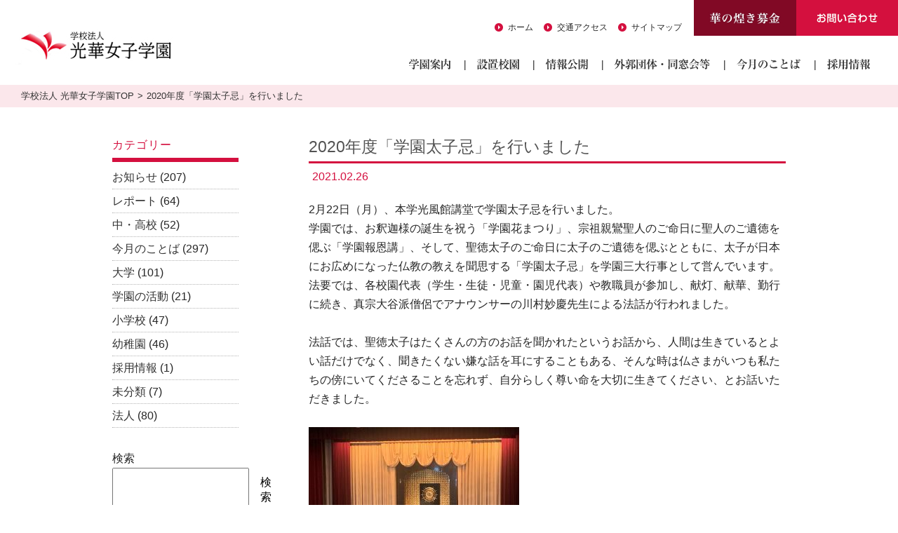

--- FILE ---
content_type: text/html; charset=UTF-8
request_url: https://gakuen.koka.ac.jp/archives/2935
body_size: 12240
content:




<!DOCTYPE html>
<html lang="ja">

<head>
    <!-- Google tag (gtag.js) -->
<script async src="https://www.googletagmanager.com/gtag/js?id=G-CQRV89EV1C"></script>
<script>
  window.dataLayer = window.dataLayer || [];
  function gtag(){dataLayer.push(arguments);}
  gtag('js', new Date());

  gtag('config', 'G-CQRV89EV1C');
</script>

    <meta charset="utf-8" />

    <meta name="ROBOTS" content="ALL">

    <title>2020年度「学園太子忌」を行いました | 光華女子学園</title>

            <meta name="description" content="">
    

            <meta name="keywords" content="京都,光華,光華女子大学,大学院,光華女子短期大学部,オープンキャンパス,早狩,陸上,故大谷智子裏方,真宗大谷派,光華ビジョン2020">
    
    <meta name="viewport" content="width=device-width, maximum-scale=1.0" />


    <link href="https://gakuen.koka.ac.jp/wpgakuen/wp-content/themes/kokagakuen/css/common.css" type="text/css" rel="stylesheet">
    <link href="https://gakuen.koka.ac.jp/wpgakuen/wp-content/themes/kokagakuen/css/contents.css?20220818" type="text/css" rel="stylesheet">
    <link href="https://gakuen.koka.ac.jp/wpgakuen/wp-content/themes/kokagakuen/css/jquery.bxslider.css" type="text/css" rel="stylesheet">
    <link href="https://gakuen.koka.ac.jp/wpgakuen/wp-content/themes/kokagakuen/css/meanmenu.css" type="text/css" rel="stylesheet">

    
    <script type="text/javascript" src="https://gakuen.koka.ac.jp/wpgakuen/wp-content/themes/kokagakuen/js/jquery-1.8.3.min.js"></script>
    <script type="text/javascript" src="https://gakuen.koka.ac.jp/wpgakuen/wp-content/themes/kokagakuen/js/smart-crossfade.js"></script>
    <script type="text/javascript" src="https://gakuen.koka.ac.jp/wpgakuen/wp-content/themes/kokagakuen/js/scroll.js"></script>
    <script type="text/javascript" src="https://gakuen.koka.ac.jp/wpgakuen/wp-content/themes/kokagakuen/js/scrolltop.js"></script>
    <script type="text/javascript" src="https://gakuen.koka.ac.jp/wpgakuen/wp-content/themes/kokagakuen/js/jquery.page-scroller.js">
    </script>
    <script type="text/javascript" src="https://gakuen.koka.ac.jp/wpgakuen/wp-content/themes/kokagakuen/js/jquery.bxslider.min.js"></script>

    <script type="text/javascript">
        $(document).ready(function() {
            var obj = $('#slider').bxSlider({
                auto: true,
                speed: 1000,
                mode: 'fade',
                onSlideAfter: function() {
                    obj.startAuto();
                }
            });
        });
    </script>

    <script type="text/javascript">
        $(document).ready(function() {
            var obj = $('#smt_slider').bxSlider({
                auto: true,
                speed: 1000,
                mode: 'fade',
                onSlideAfter: function() {
                    obj.startAuto();
                }
            });
        });
    </script>




    <!--[if lt IE 9]>
<script src="https://gakuen.koka.ac.jp/wpgakuen/wp-content/themes/kokagakuen/js/html5.js"></script>
<![endif]-->

    <meta name='robots' content='max-image-preview:large' />
<link rel='dns-prefetch' href='//fonts.googleapis.com' />
<link rel="alternate" type="application/rss+xml" title="光華女子学園 &raquo; フィード" href="https://gakuen.koka.ac.jp/feed" />
<link rel="alternate" type="application/rss+xml" title="光華女子学園 &raquo; コメントフィード" href="https://gakuen.koka.ac.jp/comments/feed" />
<link rel="alternate" type="application/rss+xml" title="光華女子学園 &raquo; 2020年度「学園太子忌」を行いました のコメントのフィード" href="https://gakuen.koka.ac.jp/archives/2935/feed" />
<link rel="alternate" title="oEmbed (JSON)" type="application/json+oembed" href="https://gakuen.koka.ac.jp/wp-json/oembed/1.0/embed?url=https%3A%2F%2Fgakuen.koka.ac.jp%2Farchives%2F2935" />
<link rel="alternate" title="oEmbed (XML)" type="text/xml+oembed" href="https://gakuen.koka.ac.jp/wp-json/oembed/1.0/embed?url=https%3A%2F%2Fgakuen.koka.ac.jp%2Farchives%2F2935&#038;format=xml" />
<style id='wp-img-auto-sizes-contain-inline-css' type='text/css'>
img:is([sizes=auto i],[sizes^="auto," i]){contain-intrinsic-size:3000px 1500px}
/*# sourceURL=wp-img-auto-sizes-contain-inline-css */
</style>
<style id='wp-emoji-styles-inline-css' type='text/css'>

	img.wp-smiley, img.emoji {
		display: inline !important;
		border: none !important;
		box-shadow: none !important;
		height: 1em !important;
		width: 1em !important;
		margin: 0 0.07em !important;
		vertical-align: -0.1em !important;
		background: none !important;
		padding: 0 !important;
	}
/*# sourceURL=wp-emoji-styles-inline-css */
</style>
<style id='wp-block-library-inline-css' type='text/css'>
:root{--wp-block-synced-color:#7a00df;--wp-block-synced-color--rgb:122,0,223;--wp-bound-block-color:var(--wp-block-synced-color);--wp-editor-canvas-background:#ddd;--wp-admin-theme-color:#007cba;--wp-admin-theme-color--rgb:0,124,186;--wp-admin-theme-color-darker-10:#006ba1;--wp-admin-theme-color-darker-10--rgb:0,107,160.5;--wp-admin-theme-color-darker-20:#005a87;--wp-admin-theme-color-darker-20--rgb:0,90,135;--wp-admin-border-width-focus:2px}@media (min-resolution:192dpi){:root{--wp-admin-border-width-focus:1.5px}}.wp-element-button{cursor:pointer}:root .has-very-light-gray-background-color{background-color:#eee}:root .has-very-dark-gray-background-color{background-color:#313131}:root .has-very-light-gray-color{color:#eee}:root .has-very-dark-gray-color{color:#313131}:root .has-vivid-green-cyan-to-vivid-cyan-blue-gradient-background{background:linear-gradient(135deg,#00d084,#0693e3)}:root .has-purple-crush-gradient-background{background:linear-gradient(135deg,#34e2e4,#4721fb 50%,#ab1dfe)}:root .has-hazy-dawn-gradient-background{background:linear-gradient(135deg,#faaca8,#dad0ec)}:root .has-subdued-olive-gradient-background{background:linear-gradient(135deg,#fafae1,#67a671)}:root .has-atomic-cream-gradient-background{background:linear-gradient(135deg,#fdd79a,#004a59)}:root .has-nightshade-gradient-background{background:linear-gradient(135deg,#330968,#31cdcf)}:root .has-midnight-gradient-background{background:linear-gradient(135deg,#020381,#2874fc)}:root{--wp--preset--font-size--normal:16px;--wp--preset--font-size--huge:42px}.has-regular-font-size{font-size:1em}.has-larger-font-size{font-size:2.625em}.has-normal-font-size{font-size:var(--wp--preset--font-size--normal)}.has-huge-font-size{font-size:var(--wp--preset--font-size--huge)}.has-text-align-center{text-align:center}.has-text-align-left{text-align:left}.has-text-align-right{text-align:right}.has-fit-text{white-space:nowrap!important}#end-resizable-editor-section{display:none}.aligncenter{clear:both}.items-justified-left{justify-content:flex-start}.items-justified-center{justify-content:center}.items-justified-right{justify-content:flex-end}.items-justified-space-between{justify-content:space-between}.screen-reader-text{border:0;clip-path:inset(50%);height:1px;margin:-1px;overflow:hidden;padding:0;position:absolute;width:1px;word-wrap:normal!important}.screen-reader-text:focus{background-color:#ddd;clip-path:none;color:#444;display:block;font-size:1em;height:auto;left:5px;line-height:normal;padding:15px 23px 14px;text-decoration:none;top:5px;width:auto;z-index:100000}html :where(.has-border-color){border-style:solid}html :where([style*=border-top-color]){border-top-style:solid}html :where([style*=border-right-color]){border-right-style:solid}html :where([style*=border-bottom-color]){border-bottom-style:solid}html :where([style*=border-left-color]){border-left-style:solid}html :where([style*=border-width]){border-style:solid}html :where([style*=border-top-width]){border-top-style:solid}html :where([style*=border-right-width]){border-right-style:solid}html :where([style*=border-bottom-width]){border-bottom-style:solid}html :where([style*=border-left-width]){border-left-style:solid}html :where(img[class*=wp-image-]){height:auto;max-width:100%}:where(figure){margin:0 0 1em}html :where(.is-position-sticky){--wp-admin--admin-bar--position-offset:var(--wp-admin--admin-bar--height,0px)}@media screen and (max-width:600px){html :where(.is-position-sticky){--wp-admin--admin-bar--position-offset:0px}}

/*# sourceURL=wp-block-library-inline-css */
</style><style id='wp-block-heading-inline-css' type='text/css'>
h1:where(.wp-block-heading).has-background,h2:where(.wp-block-heading).has-background,h3:where(.wp-block-heading).has-background,h4:where(.wp-block-heading).has-background,h5:where(.wp-block-heading).has-background,h6:where(.wp-block-heading).has-background{padding:1.25em 2.375em}h1.has-text-align-left[style*=writing-mode]:where([style*=vertical-lr]),h1.has-text-align-right[style*=writing-mode]:where([style*=vertical-rl]),h2.has-text-align-left[style*=writing-mode]:where([style*=vertical-lr]),h2.has-text-align-right[style*=writing-mode]:where([style*=vertical-rl]),h3.has-text-align-left[style*=writing-mode]:where([style*=vertical-lr]),h3.has-text-align-right[style*=writing-mode]:where([style*=vertical-rl]),h4.has-text-align-left[style*=writing-mode]:where([style*=vertical-lr]),h4.has-text-align-right[style*=writing-mode]:where([style*=vertical-rl]),h5.has-text-align-left[style*=writing-mode]:where([style*=vertical-lr]),h5.has-text-align-right[style*=writing-mode]:where([style*=vertical-rl]),h6.has-text-align-left[style*=writing-mode]:where([style*=vertical-lr]),h6.has-text-align-right[style*=writing-mode]:where([style*=vertical-rl]){rotate:180deg}
/*# sourceURL=https://gakuen.koka.ac.jp/wpgakuen/wp-includes/blocks/heading/style.min.css */
</style>
<style id='wp-block-latest-comments-inline-css' type='text/css'>
ol.wp-block-latest-comments{box-sizing:border-box;margin-left:0}:where(.wp-block-latest-comments:not([style*=line-height] .wp-block-latest-comments__comment)){line-height:1.1}:where(.wp-block-latest-comments:not([style*=line-height] .wp-block-latest-comments__comment-excerpt p)){line-height:1.8}.has-dates :where(.wp-block-latest-comments:not([style*=line-height])),.has-excerpts :where(.wp-block-latest-comments:not([style*=line-height])){line-height:1.5}.wp-block-latest-comments .wp-block-latest-comments{padding-left:0}.wp-block-latest-comments__comment{list-style:none;margin-bottom:1em}.has-avatars .wp-block-latest-comments__comment{list-style:none;min-height:2.25em}.has-avatars .wp-block-latest-comments__comment .wp-block-latest-comments__comment-excerpt,.has-avatars .wp-block-latest-comments__comment .wp-block-latest-comments__comment-meta{margin-left:3.25em}.wp-block-latest-comments__comment-excerpt p{font-size:.875em;margin:.36em 0 1.4em}.wp-block-latest-comments__comment-date{display:block;font-size:.75em}.wp-block-latest-comments .avatar,.wp-block-latest-comments__comment-avatar{border-radius:1.5em;display:block;float:left;height:2.5em;margin-right:.75em;width:2.5em}.wp-block-latest-comments[class*=-font-size] a,.wp-block-latest-comments[style*=font-size] a{font-size:inherit}
/*# sourceURL=https://gakuen.koka.ac.jp/wpgakuen/wp-includes/blocks/latest-comments/style.min.css */
</style>
<style id='wp-block-latest-posts-inline-css' type='text/css'>
.wp-block-latest-posts{box-sizing:border-box}.wp-block-latest-posts.alignleft{margin-right:2em}.wp-block-latest-posts.alignright{margin-left:2em}.wp-block-latest-posts.wp-block-latest-posts__list{list-style:none}.wp-block-latest-posts.wp-block-latest-posts__list li{clear:both;overflow-wrap:break-word}.wp-block-latest-posts.is-grid{display:flex;flex-wrap:wrap}.wp-block-latest-posts.is-grid li{margin:0 1.25em 1.25em 0;width:100%}@media (min-width:600px){.wp-block-latest-posts.columns-2 li{width:calc(50% - .625em)}.wp-block-latest-posts.columns-2 li:nth-child(2n){margin-right:0}.wp-block-latest-posts.columns-3 li{width:calc(33.33333% - .83333em)}.wp-block-latest-posts.columns-3 li:nth-child(3n){margin-right:0}.wp-block-latest-posts.columns-4 li{width:calc(25% - .9375em)}.wp-block-latest-posts.columns-4 li:nth-child(4n){margin-right:0}.wp-block-latest-posts.columns-5 li{width:calc(20% - 1em)}.wp-block-latest-posts.columns-5 li:nth-child(5n){margin-right:0}.wp-block-latest-posts.columns-6 li{width:calc(16.66667% - 1.04167em)}.wp-block-latest-posts.columns-6 li:nth-child(6n){margin-right:0}}:root :where(.wp-block-latest-posts.is-grid){padding:0}:root :where(.wp-block-latest-posts.wp-block-latest-posts__list){padding-left:0}.wp-block-latest-posts__post-author,.wp-block-latest-posts__post-date{display:block;font-size:.8125em}.wp-block-latest-posts__post-excerpt,.wp-block-latest-posts__post-full-content{margin-bottom:1em;margin-top:.5em}.wp-block-latest-posts__featured-image a{display:inline-block}.wp-block-latest-posts__featured-image img{height:auto;max-width:100%;width:auto}.wp-block-latest-posts__featured-image.alignleft{float:left;margin-right:1em}.wp-block-latest-posts__featured-image.alignright{float:right;margin-left:1em}.wp-block-latest-posts__featured-image.aligncenter{margin-bottom:1em;text-align:center}
/*# sourceURL=https://gakuen.koka.ac.jp/wpgakuen/wp-includes/blocks/latest-posts/style.min.css */
</style>
<style id='wp-block-search-inline-css' type='text/css'>
.wp-block-search__button{margin-left:10px;word-break:normal}.wp-block-search__button.has-icon{line-height:0}.wp-block-search__button svg{height:1.25em;min-height:24px;min-width:24px;width:1.25em;fill:currentColor;vertical-align:text-bottom}:where(.wp-block-search__button){border:1px solid #ccc;padding:6px 10px}.wp-block-search__inside-wrapper{display:flex;flex:auto;flex-wrap:nowrap;max-width:100%}.wp-block-search__label{width:100%}.wp-block-search.wp-block-search__button-only .wp-block-search__button{box-sizing:border-box;display:flex;flex-shrink:0;justify-content:center;margin-left:0;max-width:100%}.wp-block-search.wp-block-search__button-only .wp-block-search__inside-wrapper{min-width:0!important;transition-property:width}.wp-block-search.wp-block-search__button-only .wp-block-search__input{flex-basis:100%;transition-duration:.3s}.wp-block-search.wp-block-search__button-only.wp-block-search__searchfield-hidden,.wp-block-search.wp-block-search__button-only.wp-block-search__searchfield-hidden .wp-block-search__inside-wrapper{overflow:hidden}.wp-block-search.wp-block-search__button-only.wp-block-search__searchfield-hidden .wp-block-search__input{border-left-width:0!important;border-right-width:0!important;flex-basis:0;flex-grow:0;margin:0;min-width:0!important;padding-left:0!important;padding-right:0!important;width:0!important}:where(.wp-block-search__input){appearance:none;border:1px solid #949494;flex-grow:1;font-family:inherit;font-size:inherit;font-style:inherit;font-weight:inherit;letter-spacing:inherit;line-height:inherit;margin-left:0;margin-right:0;min-width:3rem;padding:8px;text-decoration:unset!important;text-transform:inherit}:where(.wp-block-search__button-inside .wp-block-search__inside-wrapper){background-color:#fff;border:1px solid #949494;box-sizing:border-box;padding:4px}:where(.wp-block-search__button-inside .wp-block-search__inside-wrapper) .wp-block-search__input{border:none;border-radius:0;padding:0 4px}:where(.wp-block-search__button-inside .wp-block-search__inside-wrapper) .wp-block-search__input:focus{outline:none}:where(.wp-block-search__button-inside .wp-block-search__inside-wrapper) :where(.wp-block-search__button){padding:4px 8px}.wp-block-search.aligncenter .wp-block-search__inside-wrapper{margin:auto}.wp-block[data-align=right] .wp-block-search.wp-block-search__button-only .wp-block-search__inside-wrapper{float:right}
/*# sourceURL=https://gakuen.koka.ac.jp/wpgakuen/wp-includes/blocks/search/style.min.css */
</style>
<style id='wp-block-group-inline-css' type='text/css'>
.wp-block-group{box-sizing:border-box}:where(.wp-block-group.wp-block-group-is-layout-constrained){position:relative}
/*# sourceURL=https://gakuen.koka.ac.jp/wpgakuen/wp-includes/blocks/group/style.min.css */
</style>
<style id='global-styles-inline-css' type='text/css'>
:root{--wp--preset--aspect-ratio--square: 1;--wp--preset--aspect-ratio--4-3: 4/3;--wp--preset--aspect-ratio--3-4: 3/4;--wp--preset--aspect-ratio--3-2: 3/2;--wp--preset--aspect-ratio--2-3: 2/3;--wp--preset--aspect-ratio--16-9: 16/9;--wp--preset--aspect-ratio--9-16: 9/16;--wp--preset--color--black: #000000;--wp--preset--color--cyan-bluish-gray: #abb8c3;--wp--preset--color--white: #ffffff;--wp--preset--color--pale-pink: #f78da7;--wp--preset--color--vivid-red: #cf2e2e;--wp--preset--color--luminous-vivid-orange: #ff6900;--wp--preset--color--luminous-vivid-amber: #fcb900;--wp--preset--color--light-green-cyan: #7bdcb5;--wp--preset--color--vivid-green-cyan: #00d084;--wp--preset--color--pale-cyan-blue: #8ed1fc;--wp--preset--color--vivid-cyan-blue: #0693e3;--wp--preset--color--vivid-purple: #9b51e0;--wp--preset--gradient--vivid-cyan-blue-to-vivid-purple: linear-gradient(135deg,rgb(6,147,227) 0%,rgb(155,81,224) 100%);--wp--preset--gradient--light-green-cyan-to-vivid-green-cyan: linear-gradient(135deg,rgb(122,220,180) 0%,rgb(0,208,130) 100%);--wp--preset--gradient--luminous-vivid-amber-to-luminous-vivid-orange: linear-gradient(135deg,rgb(252,185,0) 0%,rgb(255,105,0) 100%);--wp--preset--gradient--luminous-vivid-orange-to-vivid-red: linear-gradient(135deg,rgb(255,105,0) 0%,rgb(207,46,46) 100%);--wp--preset--gradient--very-light-gray-to-cyan-bluish-gray: linear-gradient(135deg,rgb(238,238,238) 0%,rgb(169,184,195) 100%);--wp--preset--gradient--cool-to-warm-spectrum: linear-gradient(135deg,rgb(74,234,220) 0%,rgb(151,120,209) 20%,rgb(207,42,186) 40%,rgb(238,44,130) 60%,rgb(251,105,98) 80%,rgb(254,248,76) 100%);--wp--preset--gradient--blush-light-purple: linear-gradient(135deg,rgb(255,206,236) 0%,rgb(152,150,240) 100%);--wp--preset--gradient--blush-bordeaux: linear-gradient(135deg,rgb(254,205,165) 0%,rgb(254,45,45) 50%,rgb(107,0,62) 100%);--wp--preset--gradient--luminous-dusk: linear-gradient(135deg,rgb(255,203,112) 0%,rgb(199,81,192) 50%,rgb(65,88,208) 100%);--wp--preset--gradient--pale-ocean: linear-gradient(135deg,rgb(255,245,203) 0%,rgb(182,227,212) 50%,rgb(51,167,181) 100%);--wp--preset--gradient--electric-grass: linear-gradient(135deg,rgb(202,248,128) 0%,rgb(113,206,126) 100%);--wp--preset--gradient--midnight: linear-gradient(135deg,rgb(2,3,129) 0%,rgb(40,116,252) 100%);--wp--preset--font-size--small: 13px;--wp--preset--font-size--medium: 20px;--wp--preset--font-size--large: 36px;--wp--preset--font-size--x-large: 42px;--wp--preset--spacing--20: 0.44rem;--wp--preset--spacing--30: 0.67rem;--wp--preset--spacing--40: 1rem;--wp--preset--spacing--50: 1.5rem;--wp--preset--spacing--60: 2.25rem;--wp--preset--spacing--70: 3.38rem;--wp--preset--spacing--80: 5.06rem;--wp--preset--shadow--natural: 6px 6px 9px rgba(0, 0, 0, 0.2);--wp--preset--shadow--deep: 12px 12px 50px rgba(0, 0, 0, 0.4);--wp--preset--shadow--sharp: 6px 6px 0px rgba(0, 0, 0, 0.2);--wp--preset--shadow--outlined: 6px 6px 0px -3px rgb(255, 255, 255), 6px 6px rgb(0, 0, 0);--wp--preset--shadow--crisp: 6px 6px 0px rgb(0, 0, 0);}:where(.is-layout-flex){gap: 0.5em;}:where(.is-layout-grid){gap: 0.5em;}body .is-layout-flex{display: flex;}.is-layout-flex{flex-wrap: wrap;align-items: center;}.is-layout-flex > :is(*, div){margin: 0;}body .is-layout-grid{display: grid;}.is-layout-grid > :is(*, div){margin: 0;}:where(.wp-block-columns.is-layout-flex){gap: 2em;}:where(.wp-block-columns.is-layout-grid){gap: 2em;}:where(.wp-block-post-template.is-layout-flex){gap: 1.25em;}:where(.wp-block-post-template.is-layout-grid){gap: 1.25em;}.has-black-color{color: var(--wp--preset--color--black) !important;}.has-cyan-bluish-gray-color{color: var(--wp--preset--color--cyan-bluish-gray) !important;}.has-white-color{color: var(--wp--preset--color--white) !important;}.has-pale-pink-color{color: var(--wp--preset--color--pale-pink) !important;}.has-vivid-red-color{color: var(--wp--preset--color--vivid-red) !important;}.has-luminous-vivid-orange-color{color: var(--wp--preset--color--luminous-vivid-orange) !important;}.has-luminous-vivid-amber-color{color: var(--wp--preset--color--luminous-vivid-amber) !important;}.has-light-green-cyan-color{color: var(--wp--preset--color--light-green-cyan) !important;}.has-vivid-green-cyan-color{color: var(--wp--preset--color--vivid-green-cyan) !important;}.has-pale-cyan-blue-color{color: var(--wp--preset--color--pale-cyan-blue) !important;}.has-vivid-cyan-blue-color{color: var(--wp--preset--color--vivid-cyan-blue) !important;}.has-vivid-purple-color{color: var(--wp--preset--color--vivid-purple) !important;}.has-black-background-color{background-color: var(--wp--preset--color--black) !important;}.has-cyan-bluish-gray-background-color{background-color: var(--wp--preset--color--cyan-bluish-gray) !important;}.has-white-background-color{background-color: var(--wp--preset--color--white) !important;}.has-pale-pink-background-color{background-color: var(--wp--preset--color--pale-pink) !important;}.has-vivid-red-background-color{background-color: var(--wp--preset--color--vivid-red) !important;}.has-luminous-vivid-orange-background-color{background-color: var(--wp--preset--color--luminous-vivid-orange) !important;}.has-luminous-vivid-amber-background-color{background-color: var(--wp--preset--color--luminous-vivid-amber) !important;}.has-light-green-cyan-background-color{background-color: var(--wp--preset--color--light-green-cyan) !important;}.has-vivid-green-cyan-background-color{background-color: var(--wp--preset--color--vivid-green-cyan) !important;}.has-pale-cyan-blue-background-color{background-color: var(--wp--preset--color--pale-cyan-blue) !important;}.has-vivid-cyan-blue-background-color{background-color: var(--wp--preset--color--vivid-cyan-blue) !important;}.has-vivid-purple-background-color{background-color: var(--wp--preset--color--vivid-purple) !important;}.has-black-border-color{border-color: var(--wp--preset--color--black) !important;}.has-cyan-bluish-gray-border-color{border-color: var(--wp--preset--color--cyan-bluish-gray) !important;}.has-white-border-color{border-color: var(--wp--preset--color--white) !important;}.has-pale-pink-border-color{border-color: var(--wp--preset--color--pale-pink) !important;}.has-vivid-red-border-color{border-color: var(--wp--preset--color--vivid-red) !important;}.has-luminous-vivid-orange-border-color{border-color: var(--wp--preset--color--luminous-vivid-orange) !important;}.has-luminous-vivid-amber-border-color{border-color: var(--wp--preset--color--luminous-vivid-amber) !important;}.has-light-green-cyan-border-color{border-color: var(--wp--preset--color--light-green-cyan) !important;}.has-vivid-green-cyan-border-color{border-color: var(--wp--preset--color--vivid-green-cyan) !important;}.has-pale-cyan-blue-border-color{border-color: var(--wp--preset--color--pale-cyan-blue) !important;}.has-vivid-cyan-blue-border-color{border-color: var(--wp--preset--color--vivid-cyan-blue) !important;}.has-vivid-purple-border-color{border-color: var(--wp--preset--color--vivid-purple) !important;}.has-vivid-cyan-blue-to-vivid-purple-gradient-background{background: var(--wp--preset--gradient--vivid-cyan-blue-to-vivid-purple) !important;}.has-light-green-cyan-to-vivid-green-cyan-gradient-background{background: var(--wp--preset--gradient--light-green-cyan-to-vivid-green-cyan) !important;}.has-luminous-vivid-amber-to-luminous-vivid-orange-gradient-background{background: var(--wp--preset--gradient--luminous-vivid-amber-to-luminous-vivid-orange) !important;}.has-luminous-vivid-orange-to-vivid-red-gradient-background{background: var(--wp--preset--gradient--luminous-vivid-orange-to-vivid-red) !important;}.has-very-light-gray-to-cyan-bluish-gray-gradient-background{background: var(--wp--preset--gradient--very-light-gray-to-cyan-bluish-gray) !important;}.has-cool-to-warm-spectrum-gradient-background{background: var(--wp--preset--gradient--cool-to-warm-spectrum) !important;}.has-blush-light-purple-gradient-background{background: var(--wp--preset--gradient--blush-light-purple) !important;}.has-blush-bordeaux-gradient-background{background: var(--wp--preset--gradient--blush-bordeaux) !important;}.has-luminous-dusk-gradient-background{background: var(--wp--preset--gradient--luminous-dusk) !important;}.has-pale-ocean-gradient-background{background: var(--wp--preset--gradient--pale-ocean) !important;}.has-electric-grass-gradient-background{background: var(--wp--preset--gradient--electric-grass) !important;}.has-midnight-gradient-background{background: var(--wp--preset--gradient--midnight) !important;}.has-small-font-size{font-size: var(--wp--preset--font-size--small) !important;}.has-medium-font-size{font-size: var(--wp--preset--font-size--medium) !important;}.has-large-font-size{font-size: var(--wp--preset--font-size--large) !important;}.has-x-large-font-size{font-size: var(--wp--preset--font-size--x-large) !important;}
/*# sourceURL=global-styles-inline-css */
</style>

<style id='classic-theme-styles-inline-css' type='text/css'>
/*! This file is auto-generated */
.wp-block-button__link{color:#fff;background-color:#32373c;border-radius:9999px;box-shadow:none;text-decoration:none;padding:calc(.667em + 2px) calc(1.333em + 2px);font-size:1.125em}.wp-block-file__button{background:#32373c;color:#fff;text-decoration:none}
/*# sourceURL=/wp-includes/css/classic-themes.min.css */
</style>
<link rel='stylesheet' id='contact-form-7-css' href='https://gakuen.koka.ac.jp/wpgakuen/wp-content/plugins/contact-form-7/includes/css/styles.css?ver=6.1.4' type='text/css' media='all' />
<link rel='stylesheet' id='twentyfourteen-lato-css' href='//fonts.googleapis.com/css?family=Lato%3A300%2C400%2C700%2C900%2C300italic%2C400italic%2C700italic' type='text/css' media='all' />
<link rel='stylesheet' id='genericons-css' href='https://gakuen.koka.ac.jp/wpgakuen/wp-content/themes/kokagakuen/genericons/genericons.css?ver=3.0.2' type='text/css' media='all' />
<link rel='stylesheet' id='twentyfourteen-style-css' href='https://gakuen.koka.ac.jp/wpgakuen/wp-content/themes/kokagakuen/style.css?ver=6.9' type='text/css' media='all' />
<script type="text/javascript" src="https://gakuen.koka.ac.jp/wpgakuen/wp-includes/js/jquery/jquery.min.js?ver=3.7.1" id="jquery-core-js"></script>
<script type="text/javascript" src="https://gakuen.koka.ac.jp/wpgakuen/wp-includes/js/jquery/jquery-migrate.min.js?ver=3.4.1" id="jquery-migrate-js"></script>
<link rel="https://api.w.org/" href="https://gakuen.koka.ac.jp/wp-json/" /><link rel="alternate" title="JSON" type="application/json" href="https://gakuen.koka.ac.jp/wp-json/wp/v2/posts/2935" /><link rel="EditURI" type="application/rsd+xml" title="RSD" href="https://gakuen.koka.ac.jp/wpgakuen/xmlrpc.php?rsd" />
<meta name="generator" content="WordPress 6.9" />
<link rel="canonical" href="https://gakuen.koka.ac.jp/archives/2935" />
<link rel='shortlink' href='https://gakuen.koka.ac.jp/?p=2935' />


</head>

<body>

    <div id="wrap">

        <header class="header" id="header">
            <h1 class="logo"><a href="https://gakuen.koka.ac.jp/"><img src="https://gakuen.koka.ac.jp/wpgakuen/wp-content/themes/kokagakuen/images/logo.jpg" alt="学校法人 光華女子学園"></a></h1>

            <div class="header_right">
                <p class="contact_top"><a href="https://gakuen.koka.ac.jp/contact"><img src="https://gakuen.koka.ac.jp/wpgakuen/wp-content/themes/kokagakuen/images/bnr_contact.jpg" alt="お問い合わせ"></a>
                </p>
                <p class="dona_top"><a href="https://gakuen.koka.ac.jp/donation"><img src="https://gakuen.koka.ac.jp/wpgakuen/wp-content/themes/kokagakuen/images/bn-dona@2x.jpg" alt="華の煌き募金"></a>
                </p>

                <ul class="pankuzu_header">
                    <li><a href="https://gakuen.koka.ac.jp/">ホーム</a></li>
                    <li><a href="https://gakuen.koka.ac.jp/outline/access">交通アクセス</a></li>
                    <li><a href="https://gakuen.koka.ac.jp/sitemap">サイトマップ</a></li>
                </ul>
                <ul class="header__nav dropdwn">
                    <li class="dropdwn-arrow">
                        <p><a href="https://gakuen.koka.ac.jp/outline/"><img class="header__nav_ttl" src="https://gakuen.koka.ac.jp/wpgakuen/wp-content/themes/kokagakuen/images/g-menu01.svg" alt=""></a></p>
                        <div class="dropdwn-menu">
                            <div class="header__dropdwn-flex">
                                <ul class="dropdwn-menu__inner">


                                    <li class="dropdwn-menu__inner-arrow"><a href="https://gakuen.koka.ac.jp/outline/message">理事長メッセージ</a></li>
                                    <!-- <li class="dropdwn-menu__inner-arrow"><a href="https://gakuen.koka.ac.jp/outline/greeting">学園長メッセージ</a></li> -->
                                    <li class="dropdwn-menu__inner-arrow"><a href="https://gakuen.koka.ac.jp/outline/idea">建学の精神</a></li>
                                    <li class="dropdwn-menu__inner-arrow"><a href="https://gakuen.koka.ac.jp/outline/history">光華女子学園のあゆみ</a></li>
                                    <li class="dropdwn-menu__inner-arrow"><a href="https://gakuen.koka.ac.jp/outline/event">学園の宗教行事</a></li>
                                    <li class="dropdwn-menu__inner-arrow"><a href="https://clinic.koka.ac.jp/" target="_blank">光華もの忘れ・フレイルクリニック</a></li>



                                </ul>
                                <ul class="dropdwn-menu__inner">
                                    <!-- <li class="dropdwn-menu__inner-arrow"><a href="https://gakuen.koka.ac.jp/sdgs/" target="_blank">光華女子学園×SDGs</a></li> -->
                                    <li class="dropdwn-menu__inner-arrow"><a href="https://gakuen.koka.ac.jp/southgate/" target="_blank">登録付形文化財<br>「旧正門・石垣」および「旧通用門・石垣」</a></li>
                                    <li class="dropdwn-menu__inner-arrow"><a href="https://gakuen.koka.ac.jp/outline/donation">ご寄付のお願い</a></li>
                                    <li class="dropdwn-menu__inner-arrow"><a href="https://gakuen.koka.ac.jp/outline/access">交通アクセス</a></li>
                                    <li class="dropdwn-menu__inner-arrow"><a href="https://gakuen.koka.ac.jp/contact">お問い合わせ</a></li>
                                </ul>
                            </div>
                        </div>
                    </li>
                    <li><a href="https://gakuen.koka.ac.jp/organization"><img class="header__nav_ttl" src="https://gakuen.koka.ac.jp/wpgakuen/wp-content/themes/kokagakuen/images/g-menu02.svg" alt=""></a></li>
                    <li><a href="https://gakuen.koka.ac.jp/scheme"><img class="header__nav_ttl" src="https://gakuen.koka.ac.jp/wpgakuen/wp-content/themes/kokagakuen/images/g-menu03.svg" alt=""></a></li>
                    <li class="dropdwn-arrow">
                        <p><img class="header__nav_ttl" src="https://gakuen.koka.ac.jp/wpgakuen/wp-content/themes/kokagakuen/images/g-menu04.svg" alt=""></p>
                        <div class="dropdwn-menu dropdwn-menu_sm">
                            <div class="header__dropdwn-flex">
                                <ul class="dropdwn-menu__inner">
                                    <li class="dropdwn-menu__inner-arrow"><a href="https://gakuen.koka.ac.jp/alumni">外郭団体・同窓会</a></li>
                                    <li class="dropdwn-menu__inner-arrow"><a href="https://gakuen.koka.ac.jp/relation">関係学校・団体</a></li>
                                </ul>
                            </div>
                        </div>
                    </li>
                    <li><a href="https://gakuen.koka.ac.jp/archives/category/words"><img class="header__nav_ttl" src="https://gakuen.koka.ac.jp/wpgakuen/wp-content/themes/kokagakuen/images/g-menu05.svg" alt=""></a></li>
                    <li><a href="https://gakuen.koka.ac.jp/recruit-info"><img class="header__nav_ttl" src="https://gakuen.koka.ac.jp/wpgakuen/wp-content/themes/kokagakuen/images/g-menu06.svg" alt=""></a></li>

                </ul>
            </div><!-- header_right -->
        </header>


        <header id="smt_header">
            <nav class="smt_navi">
                <ul class="navi">

                    <li><a href="https://gakuen.koka.ac.jp/outline">学園案内</a>
                        <ul>
                            <li><a href="https://gakuen.koka.ac.jp/outline/message">理事長メッセージ</a></li>
                            <!-- <li><a href="https://gakuen.koka.ac.jp/outline/greeting">学園長メッセージ</a></li> -->
                            <li><a href="https://gakuen.koka.ac.jp/outline/idea">建学の精神</a></li>
                            <li><a href="https://gakuen.koka.ac.jp/outline/history">光華女子学園のあゆみ</a></li>
                            <li><a href="https://gakuen.koka.ac.jp/outline/event">学園の宗教行事</a></li>
                            <li><a href="https://clinic.koka.ac.jp/" target="_blank">光華もの忘れ・フレイルクリニック</a></li>
                            <!-- <li><a href="https://gakuen.koka.ac.jp/sdgs/" target="_blank">光華女子学園×SDGs</a></li> -->
                            <li><a href="https://gakuen.koka.ac.jp/southgate/" target="_blank">登録付形文化財<br>「旧正門・石垣」および「旧通用門・石垣」</a></li>
                            <li><a href="https://gakuen.koka.ac.jp/outline/donation">ご寄付のお願い</a>

                                <ul>
                                    <li><a href="https://gakuen.koka.ac.jp/outline/donation_intent">募集趣意書</a></li>
                                    <li>
                                        <a href="https://gakuen.koka.ac.jp/koka80th/vision" target="_blank">光華ビジョン2030
                                        </a>
                                    </li>
                                    <li><a href="https://gakuen.koka.ac.jp/outline/donation_courtesy">寄付金の優遇税制措置</a>
                                    <li><a href="https://gakuen.koka.ac.jp/outline/donation_report">寄付金報告</a>
                                    </li>
                                    <li><a href="https://gakuen.koka.ac.jp/outline/donation_appli">お申込・お振込方法</a></li>
                                </ul>
                            </li>
                            <li><a href="https://gakuen.koka.ac.jp/outline/access">交通アクセス</a></li>
                            <li><a href="https://gakuen.koka.ac.jp/contact">お問い合わせ</a>
                        </ul>
                    </li>
                    <li><a href="https://gakuen.koka.ac.jp/organization">設置校園</a></li>
                    <li><a href="https://gakuen.koka.ac.jp/scheme">情報公開</a></li>

                    <li><a href="https://gakuen.koka.ac.jp/facilities">外郭団体・同窓会等</a>
                        <ul>
                            <li><a href="https://gakuen.koka.ac.jp/alumni">外郭団体・各校園 同窓会</a></li>
                            <li><a href="https://gakuen.koka.ac.jp/relation">関係学校・団体</a></li>

                        </ul>
                    </li>

                    <li><a href="https://gakuen.koka.ac.jp/archives/category/words">今月のことば</a></li>
                    <li><a href="https://gakuen.koka.ac.jp/recruit-info">採用情報</a></li>
                    <li><a href="https://gakuen.koka.ac.jp/donation">華の煌き募金</a></li>
                    <li><a href="https://gakuen.koka.ac.jp/contact">お問い合わせ</a></li>
                    <li><a href="https://gakuen.koka.ac.jp/sitemap">サイトマップ</a></li>
                </ul>
            </nav>
            <h1 class="smt_logo"><a href="https://gakuen.koka.ac.jp/"><img src="https://gakuen.koka.ac.jp/wpgakuen/wp-content/themes/kokagakuen/images/smt_logo.png" alt="光華女子学園"></a></h1>
        </header>
<ul class="pankuzu">
  <li><a href="https://gakuen.koka.ac.jp/">学校法人 光華女子学園TOP</a></li>
  <li>2020年度「学園太子忌」を行いました</li>
</ul>

<div class="contents-area">


  <div class="smt-padding">
    <section>

      <div class="right">

        
<div class="entry-contents-area">
  <article id="post-2935" class="post-2935 post type-post status-publish format-standard hentry category-info category-report category-junior_high_school category-university category-primary_school category-kindergarten category-educational_foundation">


    <header class="entry-header">
      
      

      <h1 class="entry-title">
        2020年度「学園太子忌」を行いました      </h1>



    </header><!-- .entry-header -->

    <p class="date-color">2021.02.26</p>

    

    <div class="entry-content">



      <p>				2月22日（月）、本学光風館講堂で学園太子忌を行いました。<br />
学園では、お釈迦様の誕生を祝う「学園花まつり」、宗祖親鸞聖人のご命日に聖人のご遺徳を偲ぶ「学園報恩講」、そして、聖徳太子のご命日に太子のご遺徳を偲ぶとともに、太子が日本にお広めになった仏教の教えを聞思する「学園太子忌」を学園三大行事として営んでいます。<br />
法要では、各校園代表（学生・生徒・児童・園児代表）や教職員が参加し、献灯、献華、勤行に続き、真宗大谷派僧侶でアナウンサーの川村妙慶先生による法話が行われました。<br />
<br />
法話では、聖徳太子はたくさんの方のお話を聞かれたというお話から、人間は生きているとよい話だけでなく、聞きたくない嫌な話を耳にすることもある、そんな時は仏さまがいつも私たちの傍にいてくださることを忘れず、自分らしく尊い命を大切に生きてください、とお話いただきました。<br />
<br />
<a href="https://gakuen.koka.ac.jp/wpgakuen/wp-content/uploads/2021/02/2020taishiki_2-1.jpg"><img fetchpriority="high" decoding="async" src="https://gakuen.koka.ac.jp/wpgakuen/wp-content/uploads/2021/02/2020taishiki_2-300x225.jpg" alt="" width="300" height="225" class="alignleft size-medium wp-image-2936" /></a><br />
<span style="background: #ccc;"><br />
<a href="https://gakuen.koka.ac.jp/wpgakuen/wp-content/uploads/2021/02/2020taishiki_1-1.jpg"><img decoding="async" src="https://gakuen.koka.ac.jp/wpgakuen/wp-content/uploads/2021/02/2020taishiki_1-300x225.jpg" alt="" width="300" height="225" class="alignleft size-medium wp-image-2938" /></a>		</p>



      <div class="entry-meta">



        <p>カテゴリー：<span class="cat-links"><a href="https://gakuen.koka.ac.jp/archives/category/info" rel="category tag">お知らせ</a>, <a href="https://gakuen.koka.ac.jp/archives/category/report" rel="category tag">レポート</a>, <a href="https://gakuen.koka.ac.jp/archives/category/junior_high_school" rel="category tag">中・高校</a>, <a href="https://gakuen.koka.ac.jp/archives/category/university" rel="category tag">大学</a>, <a href="https://gakuen.koka.ac.jp/archives/category/primary_school" rel="category tag">小学校</a>, <a href="https://gakuen.koka.ac.jp/archives/category/kindergarten" rel="category tag">幼稚園</a>, <a href="https://gakuen.koka.ac.jp/archives/category/educational_foundation" rel="category tag">法人</a></span></p>
      </div><!-- .entry-meta -->

        </article><!-- #post-## -->
</div>


        	<nav class="navigation post-navigation" role="navigation">
		<h1 class="screen-reader-text">Post navigation</h1>
		<div class="nav-links">
			<a href="https://gakuen.koka.ac.jp/archives/2948" rel="prev"><span class="meta-nav">Previous Post</span>2020年度「涅槃会」を行いました</a><a href="https://gakuen.koka.ac.jp/archives/2977" rel="next"><span class="meta-nav">Next Post</span>コロナと和顔愛語</a>		</div><!-- .nav-links -->
	</nav><!-- .navigation -->
	





        
      </div>

      <div class="left">
        <div id="left-area">

<div class="mb30">
<h1 class="widget-title">カテゴリー</h1>
<ul class="category-ul">
		<li class="cat-item cat-item-2"><a href="https://gakuen.koka.ac.jp/archives/category/info">お知らせ</a> (207)
</li>
	<li class="cat-item cat-item-3"><a href="https://gakuen.koka.ac.jp/archives/category/report">レポート</a> (64)
</li>
	<li class="cat-item cat-item-4"><a href="https://gakuen.koka.ac.jp/archives/category/junior_high_school">中・高校</a> (52)
</li>
	<li class="cat-item cat-item-5"><a href="https://gakuen.koka.ac.jp/archives/category/words">今月のことば</a> (297)
</li>
	<li class="cat-item cat-item-6"><a href="https://gakuen.koka.ac.jp/archives/category/university">大学</a> (101)
</li>
	<li class="cat-item cat-item-11"><a href="https://gakuen.koka.ac.jp/archives/category/monthly">学園の活動</a> (21)
</li>
	<li class="cat-item cat-item-7"><a href="https://gakuen.koka.ac.jp/archives/category/primary_school">小学校</a> (47)
</li>
	<li class="cat-item cat-item-8"><a href="https://gakuen.koka.ac.jp/archives/category/kindergarten">幼稚園</a> (46)
</li>
	<li class="cat-item cat-item-9"><a href="https://gakuen.koka.ac.jp/archives/category/recruit">採用情報</a> (1)
</li>
	<li class="cat-item cat-item-1"><a href="https://gakuen.koka.ac.jp/archives/category/uncategorized">未分類</a> (7)
</li>
	<li class="cat-item cat-item-10"><a href="https://gakuen.koka.ac.jp/archives/category/educational_foundation">法人</a> (80)
</li>
	</ul>
</div>


	
		<div id="primary-sidebar" class="primary-sidebar widget-area" role="complementary">
		<aside id="block-2" class="widget widget_block widget_search"><form role="search" method="get" action="https://gakuen.koka.ac.jp/" class="wp-block-search__button-outside wp-block-search__text-button wp-block-search"    ><label class="wp-block-search__label" for="wp-block-search__input-1" >検索</label><div class="wp-block-search__inside-wrapper" ><input class="wp-block-search__input" id="wp-block-search__input-1" placeholder="" value="" type="search" name="s" required /><button aria-label="検索" class="wp-block-search__button wp-element-button" type="submit" >検索</button></div></form></aside><aside id="block-3" class="widget widget_block"><div class="wp-block-group"><div class="wp-block-group__inner-container is-layout-flow wp-block-group-is-layout-flow"><h2 class="wp-block-heading">最近の投稿</h2><ul class="wp-block-latest-posts__list wp-block-latest-posts"><li><a class="wp-block-latest-posts__post-title" href="https://gakuen.koka.ac.jp/archives/7405">なむなむ</a></li>
<li><a class="wp-block-latest-posts__post-title" href="https://gakuen.koka.ac.jp/archives/7361">2025年度「成道会」を行いました</a></li>
<li><a class="wp-block-latest-posts__post-title" href="https://gakuen.koka.ac.jp/archives/7342">義なきを義とすと信知せり</a></li>
<li><a class="wp-block-latest-posts__post-title" href="https://gakuen.koka.ac.jp/archives/7297">2025年度 学園報恩講および追悼法要を厳修しました</a></li>
<li><a class="wp-block-latest-posts__post-title" href="https://gakuen.koka.ac.jp/archives/7281">了義</a></li>
</ul></div></div></aside><aside id="block-4" class="widget widget_block"><div class="wp-block-group"><div class="wp-block-group__inner-container is-layout-flow wp-block-group-is-layout-flow"><h2 class="wp-block-heading">最近のコメント</h2><div class="no-comments wp-block-latest-comments">表示できるコメントはありません。</div></div></div></aside>	</div><!-- #primary-sidebar -->
		


</div>
      </div>

  </div><!-- smt-padding -->

</div>



<footer id="footer">

    <div class="footer_bnr2">
        <p><a href="https://gakuen.koka.ac.jp/outline/donation"><img src="https://gakuen.koka.ac.jp/wpgakuen/wp-content/themes/kokagakuen/images/bnr_donation.jpg?123" alt=""></a></p>
        <p><a href="https://gakuen.koka.ac.jp/southgate/" target="_blank"><img src="https://gakuen.koka.ac.jp/wpgakuen/wp-content/themes/kokagakuen/images/bnr_gate.jpg" alt=""></a></p>
        <p><a href="https://www.koka.ac.jp/krc/" target="_blank"><img src="https://gakuen.koka.ac.jp/wpgakuen/wp-content/themes/kokagakuen/images/bnr_krc.jpg" alt=""></a></p>
        <!-- <p><a href="https://www.instagram.com/koka_wei/" target="_blank"><img src="https://gakuen.koka.ac.jp/wpgakuen/wp-content/themes/kokagakuen/images/bnr_kinstagram.jpg" alt=""></a></p> -->
    </div><!-- footer_bnr -->


    <div class="koka_group_wrap">
        <ul class="koka_group">
            <li>光華女子学園</li>
            <li><a href="http://gakuen.koka.ac.jp/">学校法人光華女子学園</a></li>
            <li><a href="http://www.koka.ac.jp/" target="new">京都光華女子大学/大学院/短期大学部</a></li>
            <li><a href="http://hs.koka.ac.jp/" target="new">京都光華中学校/高等学校</a></li>
            <li><a rel="noreferrer noopener" target="_blank" href="http://ps.koka.ac.jp/">光華小学校(共学)</a></li>
            <li><a rel="noreferrer noopener" target="_blank" href="http://kg.koka.ac.jp/">光華幼稚園(共学)</a></li>
        </ul>
    </div>

    <div class="footer_pankuzuArea">
        <ul class="footer_pankuzu">
            <li><a href="https://gakuen.koka.ac.jp/individual">個人情報保護について</a></li>
            <li><a href="https://gakuen.koka.ac.jp/privacy">プライバシーポリシー</a></li>
            <li><a href="https://gakuen.koka.ac.jp/security">学園情報セキュリティポリシー</a></li>
            <li><a href="https://gakuen.koka.ac.jp/about">当サイトについて</a></li>
        </ul>
    </div>

    <p class="copyright">Copyright (c) Koka Women's Educational Institution All Right Reserved.</p>

</footer>

<a href="#top" class="page_top"><img src="https://gakuen.koka.ac.jp/wpgakuen/wp-content/themes/kokagakuen/images/pagetop.png" alt="ページトップへ" /></a>
<script>
    $(function() {
        $(".dropdwn li").hover(
            function() {
                $("div:not(:animated)", this).fadeIn(200);
            },
            function() {
                $("div.dropdwn-menu", this).fadeOut(200);
            }
        );
    });
</script>
<script type="text/javascript" src="https://gakuen.koka.ac.jp/wpgakuen/wp-content/themes/kokagakuen/js/jquery.meanmenu.js"></script>
<script>
    jQuery(document).ready(function() {
        jQuery('header#smt_header .smt_navi').meanmenu();
    });
</script>

<script type="text/javascript">
    var _gaq = _gaq || [];
    _gaq.push(['_setAccount', 'UA-32182264-1']);
    _gaq.push(['_trackPageview']);

    (function() {
        var ga = document.createElement('script');
        ga.type = 'text/javascript';
        ga.async = true;
        ga.src = ('https:' == document.location.protocol ? 'https://ssl' : 'http://www') + '.google-analytics.com/ga.js';
        var s = document.getElementsByTagName('script')[0];
        s.parentNode.insertBefore(ga, s);
    })();
</script>

<script type="speculationrules">
{"prefetch":[{"source":"document","where":{"and":[{"href_matches":"/*"},{"not":{"href_matches":["/wpgakuen/wp-*.php","/wpgakuen/wp-admin/*","/wpgakuen/wp-content/uploads/*","/wpgakuen/wp-content/*","/wpgakuen/wp-content/plugins/*","/wpgakuen/wp-content/themes/kokagakuen/*","/*\\?(.+)"]}},{"not":{"selector_matches":"a[rel~=\"nofollow\"]"}},{"not":{"selector_matches":".no-prefetch, .no-prefetch a"}}]},"eagerness":"conservative"}]}
</script>
<script type="text/javascript" src="https://gakuen.koka.ac.jp/wpgakuen/wp-includes/js/dist/hooks.min.js?ver=dd5603f07f9220ed27f1" id="wp-hooks-js"></script>
<script type="text/javascript" src="https://gakuen.koka.ac.jp/wpgakuen/wp-includes/js/dist/i18n.min.js?ver=c26c3dc7bed366793375" id="wp-i18n-js"></script>
<script type="text/javascript" id="wp-i18n-js-after">
/* <![CDATA[ */
wp.i18n.setLocaleData( { 'text direction\u0004ltr': [ 'ltr' ] } );
//# sourceURL=wp-i18n-js-after
/* ]]> */
</script>
<script type="text/javascript" src="https://gakuen.koka.ac.jp/wpgakuen/wp-content/plugins/contact-form-7/includes/swv/js/index.js?ver=6.1.4" id="swv-js"></script>
<script type="text/javascript" id="contact-form-7-js-translations">
/* <![CDATA[ */
( function( domain, translations ) {
	var localeData = translations.locale_data[ domain ] || translations.locale_data.messages;
	localeData[""].domain = domain;
	wp.i18n.setLocaleData( localeData, domain );
} )( "contact-form-7", {"translation-revision-date":"2025-11-30 08:12:23+0000","generator":"GlotPress\/4.0.3","domain":"messages","locale_data":{"messages":{"":{"domain":"messages","plural-forms":"nplurals=1; plural=0;","lang":"ja_JP"},"This contact form is placed in the wrong place.":["\u3053\u306e\u30b3\u30f3\u30bf\u30af\u30c8\u30d5\u30a9\u30fc\u30e0\u306f\u9593\u9055\u3063\u305f\u4f4d\u7f6e\u306b\u7f6e\u304b\u308c\u3066\u3044\u307e\u3059\u3002"],"Error:":["\u30a8\u30e9\u30fc:"]}},"comment":{"reference":"includes\/js\/index.js"}} );
//# sourceURL=contact-form-7-js-translations
/* ]]> */
</script>
<script type="text/javascript" id="contact-form-7-js-before">
/* <![CDATA[ */
var wpcf7 = {
    "api": {
        "root": "https:\/\/gakuen.koka.ac.jp\/wp-json\/",
        "namespace": "contact-form-7\/v1"
    }
};
//# sourceURL=contact-form-7-js-before
/* ]]> */
</script>
<script type="text/javascript" src="https://gakuen.koka.ac.jp/wpgakuen/wp-content/plugins/contact-form-7/includes/js/index.js?ver=6.1.4" id="contact-form-7-js"></script>
<script type="text/javascript" src="https://gakuen.koka.ac.jp/wpgakuen/wp-includes/js/comment-reply.min.js?ver=6.9" id="comment-reply-js" async="async" data-wp-strategy="async" fetchpriority="low"></script>
<script type="text/javascript" src="https://gakuen.koka.ac.jp/wpgakuen/wp-content/themes/kokagakuen/js/functions.js?ver=20140319" id="twentyfourteen-script-js"></script>
<script id="wp-emoji-settings" type="application/json">
{"baseUrl":"https://s.w.org/images/core/emoji/17.0.2/72x72/","ext":".png","svgUrl":"https://s.w.org/images/core/emoji/17.0.2/svg/","svgExt":".svg","source":{"concatemoji":"https://gakuen.koka.ac.jp/wpgakuen/wp-includes/js/wp-emoji-release.min.js?ver=6.9"}}
</script>
<script type="module">
/* <![CDATA[ */
/*! This file is auto-generated */
const a=JSON.parse(document.getElementById("wp-emoji-settings").textContent),o=(window._wpemojiSettings=a,"wpEmojiSettingsSupports"),s=["flag","emoji"];function i(e){try{var t={supportTests:e,timestamp:(new Date).valueOf()};sessionStorage.setItem(o,JSON.stringify(t))}catch(e){}}function c(e,t,n){e.clearRect(0,0,e.canvas.width,e.canvas.height),e.fillText(t,0,0);t=new Uint32Array(e.getImageData(0,0,e.canvas.width,e.canvas.height).data);e.clearRect(0,0,e.canvas.width,e.canvas.height),e.fillText(n,0,0);const a=new Uint32Array(e.getImageData(0,0,e.canvas.width,e.canvas.height).data);return t.every((e,t)=>e===a[t])}function p(e,t){e.clearRect(0,0,e.canvas.width,e.canvas.height),e.fillText(t,0,0);var n=e.getImageData(16,16,1,1);for(let e=0;e<n.data.length;e++)if(0!==n.data[e])return!1;return!0}function u(e,t,n,a){switch(t){case"flag":return n(e,"\ud83c\udff3\ufe0f\u200d\u26a7\ufe0f","\ud83c\udff3\ufe0f\u200b\u26a7\ufe0f")?!1:!n(e,"\ud83c\udde8\ud83c\uddf6","\ud83c\udde8\u200b\ud83c\uddf6")&&!n(e,"\ud83c\udff4\udb40\udc67\udb40\udc62\udb40\udc65\udb40\udc6e\udb40\udc67\udb40\udc7f","\ud83c\udff4\u200b\udb40\udc67\u200b\udb40\udc62\u200b\udb40\udc65\u200b\udb40\udc6e\u200b\udb40\udc67\u200b\udb40\udc7f");case"emoji":return!a(e,"\ud83e\u1fac8")}return!1}function f(e,t,n,a){let r;const o=(r="undefined"!=typeof WorkerGlobalScope&&self instanceof WorkerGlobalScope?new OffscreenCanvas(300,150):document.createElement("canvas")).getContext("2d",{willReadFrequently:!0}),s=(o.textBaseline="top",o.font="600 32px Arial",{});return e.forEach(e=>{s[e]=t(o,e,n,a)}),s}function r(e){var t=document.createElement("script");t.src=e,t.defer=!0,document.head.appendChild(t)}a.supports={everything:!0,everythingExceptFlag:!0},new Promise(t=>{let n=function(){try{var e=JSON.parse(sessionStorage.getItem(o));if("object"==typeof e&&"number"==typeof e.timestamp&&(new Date).valueOf()<e.timestamp+604800&&"object"==typeof e.supportTests)return e.supportTests}catch(e){}return null}();if(!n){if("undefined"!=typeof Worker&&"undefined"!=typeof OffscreenCanvas&&"undefined"!=typeof URL&&URL.createObjectURL&&"undefined"!=typeof Blob)try{var e="postMessage("+f.toString()+"("+[JSON.stringify(s),u.toString(),c.toString(),p.toString()].join(",")+"));",a=new Blob([e],{type:"text/javascript"});const r=new Worker(URL.createObjectURL(a),{name:"wpTestEmojiSupports"});return void(r.onmessage=e=>{i(n=e.data),r.terminate(),t(n)})}catch(e){}i(n=f(s,u,c,p))}t(n)}).then(e=>{for(const n in e)a.supports[n]=e[n],a.supports.everything=a.supports.everything&&a.supports[n],"flag"!==n&&(a.supports.everythingExceptFlag=a.supports.everythingExceptFlag&&a.supports[n]);var t;a.supports.everythingExceptFlag=a.supports.everythingExceptFlag&&!a.supports.flag,a.supports.everything||((t=a.source||{}).concatemoji?r(t.concatemoji):t.wpemoji&&t.twemoji&&(r(t.twemoji),r(t.wpemoji)))});
//# sourceURL=https://gakuen.koka.ac.jp/wpgakuen/wp-includes/js/wp-emoji-loader.min.js
/* ]]> */
</script>

</div><!-- wrap -->

--- FILE ---
content_type: text/javascript
request_url: https://gakuen.koka.ac.jp/wpgakuen/wp-content/themes/kokagakuen/js/scroll.js
body_size: 144
content:
// JavaScript Document Page scroll

function slowdownScroll() {
   if(navigator.appName == "Microsoft Internet Explorer" && document.compatMode == "CSS1Compat") {
      sctop = document.body.parentNode.scrollTop;
   }
   else if(window.pageYOffset){
      sctop = window.pageYOffset;
   } else {
      sctop = document.body.scrollTop;
   }

   if(sctop){
      scup = Math.ceil(sctop*.05);
      scrollBy(0,-scup);
      if (sctop-scup) setTimeout("slowdownScroll()",10);
   }
}

--- FILE ---
content_type: image/svg+xml
request_url: https://gakuen.koka.ac.jp/wpgakuen/wp-content/themes/kokagakuen/images/g-menu05.svg
body_size: 2350
content:
<svg xmlns="http://www.w3.org/2000/svg" width="91.184" height="14.848" viewBox="0 0 91.184 14.848">
  <path id="パス_30" data-name="パス 30" d="M15.776-7.984V-8.1a11.6,11.6,0,0,1-7.184-4.128c.24-.064.528-.128.528-.336,0-.1-.08-.128-.208-.176L6.72-13.5C6.5-12.224,4.464-8.512.624-5.712l.016.1a17.038,17.038,0,0,0,7.68-6.4,11.155,11.155,0,0,0,5.84,5.7A3.156,3.156,0,0,1,15.776-7.984ZM11.1-7.2a.352.352,0,0,0-.16-.256L9.76-8.448c-.128-.1-.208-.16-.288-.16-.1,0-.16.08-.24.192l-.656.992H6.752c-.176,0-1.312,0-2.288-.1l.272.592A9.3,9.3,0,0,1,6.464-7.04h4.384C10.96-7.04,11.1-7.056,11.1-7.2Zm1.248,2.9a.335.335,0,0,0-.112-.208L11.1-5.616a.45.45,0,0,0-.272-.16c-.08,0-.16.016-.288.176l-.672.768H4.752c-.176,0-1.312,0-2.272-.1l.256.592a8.042,8.042,0,0,1,1.728-.112H9.936L9.2-2.64C8.976-2.1,7.744.512,7.744.72c0,.3.384.48.912.48.768,0,.992-.336,1.472-1.472.208-.5,1.152-2.976,1.424-3.52.1-.032.576-.24.608-.256A.325.325,0,0,0,12.352-4.3ZM28.16-11.872A.383.383,0,0,0,28-12.16L26.768-13.1c-.128-.1-.208-.16-.288-.16s-.144.064-.272.224l-.56.736H21.28l-2.144-.88a41.109,41.109,0,0,1,.288,5.456c0,3.744-.192,6.352-2.8,8.992l.08.08a7.486,7.486,0,0,0,4.272-6.5h4.848c-.016.528-.016,3.12-.048,3.712-.032.48-.16.48-.7.48-.208,0-1.2-.032-1.728-.1v.112a2.685,2.685,0,0,1,1.744,2.128c2.528-.3,2.528-1.6,2.528-2.672,0-.912-.08-5.392-.1-6.4,0-.544-.016-2.7,0-3.328C28-11.536,28.16-11.632,28.16-11.872ZM25.824-8.96H21.072v-2.96h4.752Zm0,3.424H21.008c.064-1.008.08-2.016.064-3.04h4.752Zm19.1-.624c0-3.424-3.008-5.232-6.1-5.232-4,0-7.04,2.912-7.04,6.448a2.547,2.547,0,0,0,.72,1.936,2.155,2.155,0,0,1,.624.672c.5.768.64,1.008,1.152,1.008.56,0,1.168-.528,2.4-2.544A22.812,22.812,0,0,0,39.12-9.1c0-.208,0-.9-1.424-1.648a2,2,0,0,1,.768-.1c3.1,0,4.56,1.968,4.56,4.288,0,3.456-2.688,5.344-5.04,6.256l.032.112C39.3-.368,44.928-1.168,44.928-6.16ZM37.552-9.616A12.23,12.23,0,0,1,36.24-5.952c-.656,1.392-1.44,3.024-2.1,3.024-.672,0-.976-1.568-.976-2.224a6.128,6.128,0,0,1,3.984-5.5A1.551,1.551,0,0,1,37.552-9.616Zm19.9-.3c0-.64-.88-1.328-2.032-1.328-.256,0-1.5.048-1.776.048-2.24,0-3.04-.288-3.952-1.088A1.865,1.865,0,0,0,50.32-10.9a4.875,4.875,0,0,0,2.72,1.072c.128.016.24.032.24.112,0,.064-.128.176-.176.208-.24.192-1.44,1.088-1.7,1.3l.064.112a9.815,9.815,0,0,1,4.864-1.168C56.736-9.264,57.456-9.264,57.456-9.92Zm1.488,8.432c0-.64-1.04-1.04-1.616-1.04a1.739,1.739,0,0,0-.416.064,15.029,15.029,0,0,1-3.68.432c-1.12,0-4.1-.016-4.1-2.528a3.47,3.47,0,0,1,.32-1.36,2.936,2.936,0,0,0-1.232,2.288,2.982,2.982,0,0,0,1.648,2.5,8.77,8.77,0,0,0,4.24.8,16.751,16.751,0,0,0,4.08-.32C58.48-.768,58.944-.976,58.944-1.488ZM73.7-.72c0-.752-.944-1.04-1.456-1.04a3.835,3.835,0,0,0-.64.08,17.819,17.819,0,0,1-3.712.384c-1.088,0-3.248,0-3.248-1.552,0-1.792,3.52-3.712,7.568-4.128.72-.08,1.056-.112,1.056-.784,0-.864-.72-1.664-2.032-1.856a1.623,1.623,0,0,1,.24.656c0,.256-.208.384-.56.528a28.051,28.051,0,0,0-2.656,1.2,2.056,2.056,0,0,1-.288-1.28,7.711,7.711,0,0,1,.464-2.96,1.012,1.012,0,0,0,.128-.432c0-.64-1.648-1.216-2.448-1.216a1.762,1.762,0,0,0-1.312.5c.368.064,1.36.24,1.584,1.04a13.2,13.2,0,0,1,.1,3.008,2.915,2.915,0,0,0,.72,1.9c-.752.416-3.28,1.936-3.28,4.1A2.452,2.452,0,0,0,64.8-.752c1.168.976,4.208,1.04,5.088,1.04A13.331,13.331,0,0,0,73.3-.064.621.621,0,0,0,73.7-.72Zm16.848-.416c0-1.072-1.376-1.648-2.752-2.224-.16-2-.272-3.312-.288-4.416a22.14,22.14,0,0,0,2.448-.48c.112-.064.432-.208.432-.544,0-.528-.736-.768-1.2-.768-.128,0-1.376.368-1.632.448a13,13,0,0,1,.224-1.568,3.228,3.228,0,0,0,.128-.736c0-.72-1.232-1.1-1.632-1.1a2.334,2.334,0,0,0-1.5.688c.832.144,1.264.256,1.36.88a20.965,20.965,0,0,1,.08,2.144,10.69,10.69,0,0,1-1.856.192,5.617,5.617,0,0,1-2-.352A2.747,2.747,0,0,0,84.976-7.5c.16,0,1.072-.1,1.264-.112.032.56.176,3.3.16,3.92a5.449,5.449,0,0,0-1.232-.128c-2.368,0-2.96,1.3-2.96,2C82.208-.464,84,.032,85.056.032a2.536,2.536,0,0,0,2.64-1.76,6.386,6.386,0,0,1,1.136.88c.512.448.768.5.992.5A.741.741,0,0,0,90.544-1.136ZM86.3-2.528c-.064,1.28-1.552,1.312-1.808,1.312-.752,0-1.6-.256-1.6-.8,0-.752,1.168-.832,1.488-.832A5.233,5.233,0,0,1,86.3-2.528Zm5.5-8.912c0-.112,0-1.52-2.72-1.52a4.118,4.118,0,0,1,1.52,1.424c.432.656.528.7.672.7A.564.564,0,0,0,91.808-11.44Zm-1.376.8c0-.88-1.52-1.456-2.544-1.5a4.83,4.83,0,0,1,1.28,1.392c.432.656.48.736.7.736A.6.6,0,0,0,90.432-10.64ZM81.072-6.3l-.08-.032c-1.12,2.656-1.136,2.688-1.264,2.976-.112.256-.16.368-.256.368-.24,0-.24-.832-.24-1.04A11.85,11.85,0,0,1,80.3-9.312c.3-.656.336-.736.336-.928a2.044,2.044,0,0,0-2.032-1.6.991.991,0,0,0-.512.128,1.318,1.318,0,0,1,.7,1.36,5.272,5.272,0,0,1-.112.96,35.758,35.758,0,0,0-.656,5.408c0,2.048.512,4.4,1.728,4.4a.648.648,0,0,0,.688-.7c0-.192-.112-1.1-.112-1.312C80.336-2.272,80.96-5.552,81.072-6.3Z" transform="translate(-0.624 13.504)" fill="#333"/>
</svg>


--- FILE ---
content_type: image/svg+xml
request_url: https://gakuen.koka.ac.jp/wpgakuen/wp-content/themes/kokagakuen/images/g-menu01.svg
body_size: 3148
content:
<svg xmlns="http://www.w3.org/2000/svg" width="59.632" height="14.832" viewBox="0 0 59.632 14.832">
  <path id="パス_25" data-name="パス 25" d="M8.912-11.248c0-1.248-1.92-1.856-2.768-2.064L6.08-13.2a5.28,5.28,0,0,1,1.056,1.984c.128.432.272.928.88.928A.873.873,0,0,0,8.912-11.248Zm6.3,2.464c0-.112-.048-.144-.16-.272l-1.248-1.3c-.144-.144-.208-.192-.272-.192-.048,0-.112.032-.224.144l-.656.64H9.888a14.22,14.22,0,0,0,2.384-2.1c.288-.032.624-.1.624-.32,0-.128-.064-.16-.208-.24l-1.92-.992A9.005,9.005,0,0,1,9.44-9.76H3.36a5.273,5.273,0,0,0-.224-.976H3.008A4.037,4.037,0,0,1,1.6-8.544c-.432.384-.688.592-.688,1.072a.862.862,0,0,0,.9.864c.976,0,1.664-1.3,1.584-2.768h9.232a13.487,13.487,0,0,1-.656,1.968l.1.1a21.265,21.265,0,0,0,1.9-.96c.224-.144.224-.128.368-.144C14.96-8.448,15.216-8.48,15.216-8.784Zm-9.424-2.24c0-1.072-1.248-1.776-2.656-1.984l-.048.128A3.594,3.594,0,0,1,4.1-11.072c.256.7.336.928.832.928A.823.823,0,0,0,5.792-11.024ZM15.376-3.84a.362.362,0,0,0-.16-.24l-1.408-1.1a.7.7,0,0,0-.3-.16c-.128,0-.208.128-.288.24l-.784,1.056H8.88v-.9c.144-.112.368-.256.368-.48a.163.163,0,0,0-.112-.16,19.91,19.91,0,0,0,2-.848,1.438,1.438,0,0,1,.592-.08c.336,0,.656-.016.656-.3a.279.279,0,0,0-.112-.224l-1.28-1.184a.44.44,0,0,0-.272-.144c-.1,0-.16.064-.272.16L9.7-7.552H6.016c-.752,0-1.52-.032-2.272-.1L4-7.072a9.7,9.7,0,0,1,1.728-.1H9.664c-.416.592-.688.96-1.072,1.44L6.976-6.1a5.967,5.967,0,0,1,.256,2.048H3.088c-.752,0-1.52-.032-2.272-.1l.256.592A7.76,7.76,0,0,1,2.8-3.664H7.232v2.256c0,.416,0,.528-.448.528-.608,0-1.536-.08-2.144-.128L4.624-.88C5.68-.368,6.336-.016,6.56,1.3,8.88,1.024,8.88-.176,8.88-.752V-3.664h6.24C15.216-3.664,15.376-3.68,15.376-3.84Zm6.56-1.248a13.069,13.069,0,0,1-3.648,3.552v-10.5h9.584V-.224H18.288V-1.36a13.661,13.661,0,0,0,3.936-2.1c-.032,1.984-.032,2.192-.032,2.24,0,.3.032.624.592.624.24,0,.928-.1.928-.752,0-.064-.048-1.6-.048-1.744V-3.5A9.489,9.489,0,0,1,25.2-1.936c.624.832.7.928,1.024.928a.735.735,0,0,0,.7-.768c0-.9-1.152-1.376-1.808-1.616.48-.128,1.056-.32,1.184-.368a2.265,2.265,0,0,0,.3.016c.192,0,.3-.112.3-.192a.233.233,0,0,0-.08-.192L26.016-4.8a.722.722,0,0,0,.08-.416c0-.176-.016-.992-.016-1.152.272-.224.416-.352.416-.464a.359.359,0,0,0-.144-.224l-.9-.688c-.048-.032-.16-.128-.24-.128-.1,0-.16.08-.256.176l-.4.416H21.552l-1.7-.56a10.067,10.067,0,0,1,.112,1.648c0,.224-.048,1.184-.048,1.344,0,.272.048.544.608.544.48,0,.864-.192.864-.624v-.16Zm-.56-.384V-6.9H24.64v1.424Zm3.264.384c0,.032-.016.16-.016.192,0,.352.3.4.544.416a8.055,8.055,0,0,1-.592.912c-.24-.064-.512-.128-.912-.208V-5.088Zm-6.272-7.328-1.76-.688a29.586,29.586,0,0,1,.176,4c0,1.36-.144,8.1-.144,9.616,0,.224,0,.7.592.7A1.111,1.111,0,0,0,18.24.672,1.1,1.1,0,0,0,18.288.16h9.568c0,.08-.016.3-.016.384,0,.352.112.544.64.544A1,1,0,0,0,29.552.176c0-.848-.048-4.992-.048-5.936v-5.584c.448-.32.592-.416.592-.576,0-.08-.1-.176-.192-.256l-1.168-.848a.529.529,0,0,0-.272-.128c-.064,0-.144.1-.224.176l-.5.56Zm5.376,2.288v-.512c.144-.1.368-.24.368-.432,0-.112-.1-.176-.208-.208l-1.952-.48a4.65,4.65,0,0,1,.272,1.632h-.752c-.7,0-1.6-.048-2.288-.1l.256.576a9.894,9.894,0,0,1,1.744-.1h1.04v1.136H20.8c-.7,0-1.6-.032-2.272-.1l.256.592a9.3,9.3,0,0,1,1.728-.112h6.72c.112,0,.24-.016.24-.16a.38.38,0,0,0-.16-.272L26.4-9.424c-.1-.08-.192-.176-.288-.176-.112,0-.192.144-.24.208l-.5.784H23.712c0-.16.032-.96.032-1.136h2.672c.112,0,.24-.032.24-.176a.377.377,0,0,0-.144-.256l-.848-.768a.589.589,0,0,0-.3-.176c-.08,0-.144.048-.24.208l-.464.784ZM45.936-.784V-.912a12.635,12.635,0,0,1-6.48-2.528h6.08c.112,0,.24-.032.24-.176a.344.344,0,0,0-.16-.24L44.3-4.864c-.208-.16-.24-.176-.3-.176-.08,0-.112.016-.256.208l-.816,1.008h-3.7V-4.48c.512-.368.576-.416.576-.56,0-.112-.144-.144-.256-.176L38.08-5.552a11.635,11.635,0,0,0,1.344-.656,12,12,0,0,1,2.128,1.28,1.268,1.268,0,0,0,.8.336.79.79,0,0,0,.816-.784c0-.608-.576-1.088-2.544-1.616a9.247,9.247,0,0,0,1.04-.88c.768-.1.768-.16.768-.32a.2.2,0,0,0-.128-.192l-.864-.48H45.3c.1,0,.24-.016.24-.16a.352.352,0,0,0-.16-.256l-1.152-.944c-.128-.1-.192-.176-.288-.176s-.16.1-.24.192l-.7.96h-5.68c.336-.528.384-.576.5-.752.512-.08.624-.176.624-.32a.3.3,0,0,0-.16-.208l-1.248-.7H42.08a5.883,5.883,0,0,1-.5,1.536l.1.1c.256-.112,1.44-.72,1.712-.848a2.008,2.008,0,0,1,.8-.192c.368,0,.512-.016.512-.256a.3.3,0,0,0-.128-.24L43.152-12.32c-.1-.08-.144-.128-.208-.128-.048,0-.112.032-.208.128l-.672.7H39.152c.016-.352.016-.384.048-.7.192-.128.528-.336.528-.48,0-.048-.032-.144-.224-.176l-2.272-.432a4.636,4.636,0,0,1,.272,1.792h-3.68a4.028,4.028,0,0,0-.192-.912H33.5A3.159,3.159,0,0,1,32.192-10.9c-.3.192-.56.352-.56.768a.86.86,0,0,0,.944.832c.624,0,1.328-.528,1.3-1.936H36.56a8.879,8.879,0,0,1-1.024,1.984h-2.08c-.176,0-1.3,0-2.272-.1l.256.592a9.3,9.3,0,0,1,1.728-.112H35.28c-.448.672-.624.848-1.072,1.424a.937.937,0,0,0-.224.48c0,.384.64.528.992.528.464,0,.512-.064,1.04-.864a17.16,17.16,0,0,1,2,.528,13.037,13.037,0,0,1-5.424,2v.128a13.438,13.438,0,0,0,5.04-.736c.032.5.032,1.056.032,1.552H33.488c-.176,0-1.312-.016-2.288-.1l.272.592A8.042,8.042,0,0,1,33.2-3.44h3.088a14.218,14.218,0,0,1-5.1,4.3l.048.112A15.862,15.862,0,0,0,35.1-.48a10.2,10.2,0,0,0,2.56-1.92C37.648-1.952,37.6.24,37.6.752c0,.224,0,.608.656.608.064,0,1.024,0,1.024-.9,0-.112-.016-.688-.016-.736-.032-.848-.032-1.984-.032-2.96A9.455,9.455,0,0,0,44.352.9,2.269,2.269,0,0,1,45.936-.784Zm-5.7-8.08a6.311,6.311,0,0,1-1.408,1.5,15.5,15.5,0,0,0-2.608-.224c.272-.432.64-.976.832-1.28ZM60.448-9.9a.546.546,0,0,0-.176-.288l-1.12-.928a.563.563,0,0,0-.3-.16c-.112,0-.16.048-.32.24l-.576.7h-3.7c.032-.352.064-.88.1-1.952.432-.224.592-.3.592-.5,0-.16-.144-.192-.32-.224l-2.288-.464a8.242,8.242,0,0,1,.256,3.136H49.136l-1.984-.928A35.545,35.545,0,0,1,47.344-6.5c0,1.776-.032,3.616-.064,4.864-.016.3-.1,1.76-.1,2.1,0,.464.176.688.624.688A1.367,1.367,0,0,0,48.9.688a1.479,1.479,0,0,0,.1-.768c-.032-3.088-.08-6.992-.016-9.872h3.6c-.128,2.112-.464,5.1-3.5,7.2l.048.112a6.475,6.475,0,0,0,4.56-4.416,6.313,6.313,0,0,1,1.664,2.368c.4.944.576,1.328,1.184,1.328a.9.9,0,0,0,.9-.928c0-.624-.7-2.3-3.664-3.024a13.241,13.241,0,0,0,.464-2.64h3.92c.016,1.264,0,8.1,0,8.272-.032.624-.064.64-.688.64a17.307,17.307,0,0,1-1.936-.144l-.048.128c1.744.768,1.92,1.536,2.064,2.272C59.888.624,59.888-.048,59.888-1.44c0-1.744-.1-4.544-.1-6.3,0-.72.016-1.2.032-1.568C60.144-9.52,60.448-9.7,60.448-9.9Z" transform="translate(-0.816 13.472)" fill="#333"/>
</svg>
